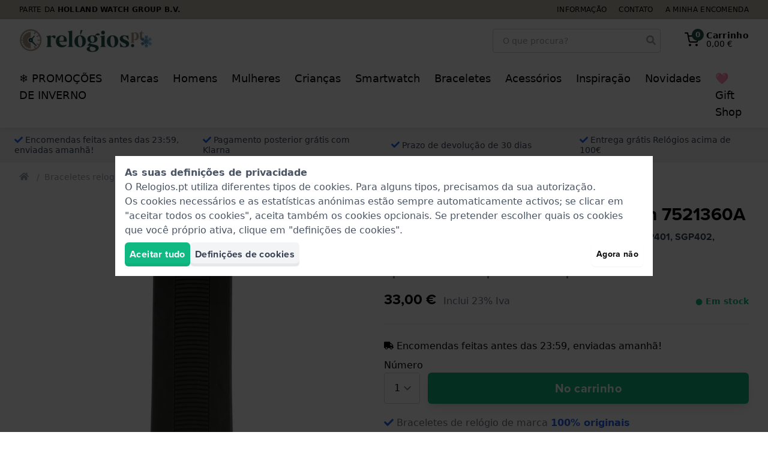

--- FILE ---
content_type: text/html; charset=utf-8
request_url: https://www.relogios.pt/cross-products/371338/OthersAlsoBought/
body_size: 4405
content:
<h4 class="text-xl font-bold mb-6 md:text-2xl" >Outros também compraram</h4>
<div>
    <div class="cross-products-slider">
        <div id="OthersAlsoBought-cross-products-slider-inner">
                            <div>
                    <a
    href="https://www.relogios.pt/seiko-seiko-5-pulseira-aco-inoxidavel-302w1jm.htm"
    class="block bg-white rounded border border-gray-200 lg:hover:border-gray-300 shadow-sm p-2 transition ring-gray-400 ring-opacity-20 lg:hover:ring-4 relative"
    onclick="dataLayer.push({&quot;event&quot;:&quot;productOthersBought&quot;,&quot;productName&quot;:&quot;302W1JM&quot;,&quot;item_list_name&quot;:&quot;OthersAlsoBought&quot;,&quot;ecommerce&quot;:{&quot;products&quot;:[{&quot;name&quot;:&quot;Seiko 5 Straps 302W1JM Strap&quot;,&quot;id&quot;:&quot;302W1JM&quot;,&quot;real_id&quot;:376720,&quot;brand&quot;:&quot;Seiko&quot;,&quot;category&quot;:&quot;Straps&quot;,&quot;variant&quot;:&quot;&quot;,&quot;price&quot;:&quot;45.00&quot;,&quot;quantity&quot;:1,&quot;item_brand&quot;:&quot;Seiko&quot;,&quot;item_category&quot;:&quot;Straps&quot;,&quot;item_variant&quot;:&quot;&quot;,&quot;item_id&quot;:&quot;302W1JM&quot;,&quot;item_name&quot;:&quot;Seiko 5 Straps 302W1JM Strap&quot;}]}}); dataLayer.push({&quot;event&quot;:&quot;productClick&quot;,&quot;ecommerce&quot;:{&quot;products&quot;:{&quot;name&quot;:&quot;Bracelet Seiko 5 Straps 302W1JM&quot;,&quot;id&quot;:&quot;302W1JM&quot;,&quot;price&quot;:&quot;\u20ac\u00a045,00&quot;,&quot;brand&quot;:&quot;Seiko&quot;,&quot;variant&quot;:&quot;&quot;,&quot;category&quot;:&quot;Bracelets&quot;,&quot;position&quot;:&quot;&quot;}},&quot;eventCallback&quot;:function() { if (! event.ctrlKey &amp;&amp; ! event.metaKey) { document.location = &#039;https://www.relogios.pt/seiko-seiko-5-pulseira-aco-inoxidavel-302w1jm.htm&#039;; event.preventDefault(); }; }});"
    aria-label="Bracelete Seiko 5 Straps 302W1JM"
    data-card-product-id="376720">
    <div class="mb-2 pb-[100%] relative">
        <div class="absolute inset-0 z-10">
            <picture >
                <img src="https://www.relogios.pt/pictures/seiko-seiko-5-302w1jm-11079375.jpg"  loading="lazy"   alt="Bracelete Seiko 5 Straps 302W1JM"   class="max-w-full max-h-full mx-auto"          height="225"   width="225"             
        >
    </picture>
        </div>

        
        <span style="display: none;" class="card-product-free-gift z-20 absolute bottom-0 right-0 flex h-10 w-10 rounded-full items-center justify-center bg-blue-500 text-white shadow shadow-blue-500">
            <span class="text-base"><svg class="icon" fill="currentColor" xmlns="http://www.w3.org/2000/svg" viewBox="0 0 512 512">
    <path
        d="M32 448c0 17.7 14.3 32 32 32h160V320H32v128zm256 32h160c17.7 0 32-14.3 32-32V320H288v160zm192-320h-42.1c6.2-12.1 10.1-25.5 10.1-40 0-48.5-39.5-88-88-88-41.6 0-68.5 21.3-103 68.3-34.5-47-61.4-68.3-103-68.3-48.5 0-88 39.5-88 88 0 14.5 3.8 27.9 10.1 40H32c-17.7 0-32 14.3-32 32v80c0 8.8 7.2 16 16 16h480c8.8 0 16-7.2 16-16v-80c0-17.7-14.3-32-32-32zm-326.1 0c-22.1 0-40-17.9-40-40s17.9-40 40-40c19.9 0 34.6 3.3 86.1 80h-86.1zm206.1 0h-86.1c51.4-76.5 65.7-80 86.1-80 22.1 0 40 17.9 40 40s-17.9 40-40 40z"/>
</svg>
</span>
        </span>
    </div>
    <div class="flex flex-col items-center justify-center font-heading text-sm leading-4 text-center space-y-1 lg:space-y-2">
        <strong class="block text-base">
            Seiko
        </strong>
        <span class="block text-gray-600">
            302W1JM
        </span>
        <div class="flex items-center">
            <p class="line-clamp-3 h-12">
                Seiko 5 22 mm Pulseira Aço Inoxidável
            </p>
        </div>
                    <div class="text-base flex items-baseline justify-center">
                                                        <span class="px-1 font-medium text-lg">
                        45,00 €                    </span>
                            </div>

            <div class="block leading-none text-gray-700 h-10">
                <div class="text-sm font-bold">
            <span
            class="text-green-500"
                    >
            ● Em stock

                    </span>
    </div>
            </div>

                            <span class="flex items-center cursor-pointer group text-sm"
    x-data="window.App.Compare.Checkbox(376720, 'https://www.relogios.pt/compare/', false)"
    x-on:click.prevent.stop="toggle($dispatch, 'Bracelete Seiko 5 Straps 302W1JM')"
    x-on:compare-refresh.window="checkBoxRefresh($event.detail, $refs)">

    <span x-show="! error">
        <span class="text-base" x-show="checked"><svg class="icon" fill="currentColor" xmlns="http://www.w3.org/2000/svg"
     viewBox="0 0 448 512">
    <path
        d="M400 480H48c-26.5 0-48-21.5-48-48V80c0-26.5 21.5-48 48-48h352c26.5 0 48 21.5 48 48v352c0 26.5-21.5 48-48 48zm-204.7-98.1l184-184c6.2-6.2 6.2-16.4 0-22.6l-22.6-22.6c-6.2-6.2-16.4-6.2-22.6 0L184 302.7l-70.1-70.1c-6.2-6.2-16.4-6.2-22.6 0l-22.6 22.6c-6.2 6.2-6.2 16.4 0 22.6l104 104c6.2 6.3 16.4 6.3 22.6 0z"/>
</svg>
</span>
        <span class="text-base text-gray-300 group-hover:text-gray-500 transition" x-show="! checked"><svg class="icon" fill="currentColor" xmlns="http://www.w3.org/2000/svg"
     viewBox="0 0 448 512">
    <path
        d="M400 32H48C21.5 32 0 53.5 0 80v352c0 26.5 21.5 48 48 48h352c26.5 0 48-21.5 48-48V80c0-26.5-21.5-48-48-48zm-6 400H54c-3.3 0-6-2.7-6-6V86c0-3.3 2.7-6 6-6h340c3.3 0 6 2.7 6 6v340c0 3.3-2.7 6-6 6z"/>
</svg>
</span>
        <span class="group-hover:underline ml-1">Comparar</span>
    </span>

    <span class="text-red-500" x-show="error" x-cloak>Error</span>
</span>
            
            <span class="btn btn--green btn--outlined w-full text-sm font-medium py-2">
                Ver produto
            </span>
            </div>

    <div class="card-product-ribbons"></div>
</a>
                </div>
                            <div>
                    <a
    href="https://www.relogios.pt/seiko-pulseira-aco-inoxidavel-30261am.htm"
    class="block bg-white rounded border border-gray-200 lg:hover:border-gray-300 shadow-sm p-2 transition ring-gray-400 ring-opacity-20 lg:hover:ring-4 relative"
    onclick="dataLayer.push({&quot;event&quot;:&quot;productOthersBought&quot;,&quot;productName&quot;:&quot;30261AM&quot;,&quot;item_list_name&quot;:&quot;OthersAlsoBought&quot;,&quot;ecommerce&quot;:{&quot;products&quot;:[{&quot;name&quot;:&quot;Seiko Straps Collection 30261AM Strap&quot;,&quot;id&quot;:&quot;30261AM&quot;,&quot;real_id&quot;:376709,&quot;brand&quot;:&quot;Seiko&quot;,&quot;category&quot;:&quot;Straps&quot;,&quot;variant&quot;:&quot;&quot;,&quot;price&quot;:&quot;46.00&quot;,&quot;quantity&quot;:1,&quot;item_brand&quot;:&quot;Seiko&quot;,&quot;item_category&quot;:&quot;Straps&quot;,&quot;item_variant&quot;:&quot;&quot;,&quot;item_id&quot;:&quot;30261AM&quot;,&quot;item_name&quot;:&quot;Seiko Straps Collection 30261AM Strap&quot;}]}}); dataLayer.push({&quot;event&quot;:&quot;productClick&quot;,&quot;ecommerce&quot;:{&quot;products&quot;:{&quot;name&quot;:&quot;Bracelete Seiko Straps Collection 30261AM&quot;,&quot;id&quot;:&quot;30261AM&quot;,&quot;price&quot;:&quot;\u20ac\u00a046,00&quot;,&quot;brand&quot;:&quot;Seiko&quot;,&quot;variant&quot;:&quot;&quot;,&quot;category&quot;:&quot;Braceletes&quot;,&quot;position&quot;:&quot;&quot;}},&quot;eventCallback&quot;:function() { if (! event.ctrlKey &amp;&amp; ! event.metaKey) { document.location = &#039;https://www.relogios.pt/seiko-pulseira-aco-inoxidavel-30261am.htm&#039;; event.preventDefault(); }; }});"
    aria-label="Bracelete Seiko Straps Collection 30261AM"
    data-card-product-id="376709">
    <div class="mb-2 pb-[100%] relative">
        <div class="absolute inset-0 z-10">
            <picture >
                <img src="https://www.relogios.pt/pictures/seiko-30261am-30261am-11235972.jpg"  loading="lazy"   alt="Bracelete Seiko Straps Collection 30261AM"   class="max-w-full max-h-full mx-auto"          height="225"   width="225"             
        >
    </picture>
        </div>

        
        <span style="display: none;" class="card-product-free-gift z-20 absolute bottom-0 right-0 flex h-10 w-10 rounded-full items-center justify-center bg-blue-500 text-white shadow shadow-blue-500">
            <span class="text-base"><svg class="icon" fill="currentColor" xmlns="http://www.w3.org/2000/svg" viewBox="0 0 512 512">
    <path
        d="M32 448c0 17.7 14.3 32 32 32h160V320H32v128zm256 32h160c17.7 0 32-14.3 32-32V320H288v160zm192-320h-42.1c6.2-12.1 10.1-25.5 10.1-40 0-48.5-39.5-88-88-88-41.6 0-68.5 21.3-103 68.3-34.5-47-61.4-68.3-103-68.3-48.5 0-88 39.5-88 88 0 14.5 3.8 27.9 10.1 40H32c-17.7 0-32 14.3-32 32v80c0 8.8 7.2 16 16 16h480c8.8 0 16-7.2 16-16v-80c0-17.7-14.3-32-32-32zm-326.1 0c-22.1 0-40-17.9-40-40s17.9-40 40-40c19.9 0 34.6 3.3 86.1 80h-86.1zm206.1 0h-86.1c51.4-76.5 65.7-80 86.1-80 22.1 0 40 17.9 40 40s-17.9 40-40 40z"/>
</svg>
</span>
        </span>
    </div>
    <div class="flex flex-col items-center justify-center font-heading text-sm leading-4 text-center space-y-1 lg:space-y-2">
        <strong class="block text-base">
            Seiko
        </strong>
        <span class="block text-gray-600">
            30261AM
        </span>
        <div class="flex items-center">
            <p class="line-clamp-3 h-12">
                30261AM 20 mm Pulseira Aço Inoxidável
            </p>
        </div>
                    <div class="text-base flex items-baseline justify-center">
                                                        <span class="px-1 font-medium text-lg">
                        46,00 €                    </span>
                            </div>

            <div class="block leading-none text-gray-700 h-10">
                <div class="text-sm font-bold">
            <span
            class="text-green-500"
                    >
            ● Em stock

                    </span>
    </div>
            </div>

                            <span class="flex items-center cursor-pointer group text-sm"
    x-data="window.App.Compare.Checkbox(376709, 'https://www.relogios.pt/compare/', false)"
    x-on:click.prevent.stop="toggle($dispatch, 'Bracelete Seiko Straps Collection 30261AM')"
    x-on:compare-refresh.window="checkBoxRefresh($event.detail, $refs)">

    <span x-show="! error">
        <span class="text-base" x-show="checked"><svg class="icon" fill="currentColor" xmlns="http://www.w3.org/2000/svg"
     viewBox="0 0 448 512">
    <path
        d="M400 480H48c-26.5 0-48-21.5-48-48V80c0-26.5 21.5-48 48-48h352c26.5 0 48 21.5 48 48v352c0 26.5-21.5 48-48 48zm-204.7-98.1l184-184c6.2-6.2 6.2-16.4 0-22.6l-22.6-22.6c-6.2-6.2-16.4-6.2-22.6 0L184 302.7l-70.1-70.1c-6.2-6.2-16.4-6.2-22.6 0l-22.6 22.6c-6.2 6.2-6.2 16.4 0 22.6l104 104c6.2 6.3 16.4 6.3 22.6 0z"/>
</svg>
</span>
        <span class="text-base text-gray-300 group-hover:text-gray-500 transition" x-show="! checked"><svg class="icon" fill="currentColor" xmlns="http://www.w3.org/2000/svg"
     viewBox="0 0 448 512">
    <path
        d="M400 32H48C21.5 32 0 53.5 0 80v352c0 26.5 21.5 48 48 48h352c26.5 0 48-21.5 48-48V80c0-26.5-21.5-48-48-48zm-6 400H54c-3.3 0-6-2.7-6-6V86c0-3.3 2.7-6 6-6h340c3.3 0 6 2.7 6 6v340c0 3.3-2.7 6-6 6z"/>
</svg>
</span>
        <span class="group-hover:underline ml-1">Comparar</span>
    </span>

    <span class="text-red-500" x-show="error" x-cloak>Error</span>
</span>
            
            <span class="btn btn--green btn--outlined w-full text-sm font-medium py-2">
                Ver produto
            </span>
            </div>

    <div class="card-product-ribbons"></div>
</a>
                </div>
                            <div>
                    <a
    href="https://www.relogios.pt/seiko-seiko-5-pulseira-aco-inoxidavel-302b1jm.htm"
    class="block bg-white rounded border border-gray-200 lg:hover:border-gray-300 shadow-sm p-2 transition ring-gray-400 ring-opacity-20 lg:hover:ring-4 relative"
    onclick="dataLayer.push({&quot;event&quot;:&quot;productOthersBought&quot;,&quot;productName&quot;:&quot;302B1JM&quot;,&quot;item_list_name&quot;:&quot;OthersAlsoBought&quot;,&quot;ecommerce&quot;:{&quot;products&quot;:[{&quot;name&quot;:&quot;Seiko 5 Straps 302B1JM Strap&quot;,&quot;id&quot;:&quot;302B1JM&quot;,&quot;real_id&quot;:376711,&quot;brand&quot;:&quot;Seiko&quot;,&quot;category&quot;:&quot;Straps&quot;,&quot;variant&quot;:&quot;&quot;,&quot;price&quot;:&quot;45.00&quot;,&quot;quantity&quot;:1,&quot;item_brand&quot;:&quot;Seiko&quot;,&quot;item_category&quot;:&quot;Straps&quot;,&quot;item_variant&quot;:&quot;&quot;,&quot;item_id&quot;:&quot;302B1JM&quot;,&quot;item_name&quot;:&quot;Seiko 5 Straps 302B1JM Strap&quot;}]}}); dataLayer.push({&quot;event&quot;:&quot;productClick&quot;,&quot;ecommerce&quot;:{&quot;products&quot;:{&quot;name&quot;:&quot;Seiko 5 Straps 302B1JM band&quot;,&quot;id&quot;:&quot;302B1JM&quot;,&quot;price&quot;:&quot;\u20ac\u00a045,00&quot;,&quot;brand&quot;:&quot;Seiko&quot;,&quot;variant&quot;:&quot;&quot;,&quot;category&quot;:&quot;bands&quot;,&quot;position&quot;:&quot;&quot;}},&quot;eventCallback&quot;:function() { if (! event.ctrlKey &amp;&amp; ! event.metaKey) { document.location = &#039;https://www.relogios.pt/seiko-seiko-5-pulseira-aco-inoxidavel-302b1jm.htm&#039;; event.preventDefault(); }; }});"
    aria-label="Bracelete Seiko 5 Straps 302B1JM"
    data-card-product-id="376711">
    <div class="mb-2 pb-[100%] relative">
        <div class="absolute inset-0 z-10">
            <picture >
            <source srcset="https://www.relogios.pt/pictures/seiko-302b1jm-seiko-5-17656580.webp" type="image/webp">
                <img src="https://www.relogios.pt/pictures/seiko-302b1jm-seiko-5-17656574.jpg"  loading="lazy"   alt="Bracelete Seiko 5 Straps 302B1JM"   class="max-w-full max-h-full mx-auto"          height="225"   width="225"             
        >
    </picture>
        </div>

        
        <span style="display: none;" class="card-product-free-gift z-20 absolute bottom-0 right-0 flex h-10 w-10 rounded-full items-center justify-center bg-blue-500 text-white shadow shadow-blue-500">
            <span class="text-base"><svg class="icon" fill="currentColor" xmlns="http://www.w3.org/2000/svg" viewBox="0 0 512 512">
    <path
        d="M32 448c0 17.7 14.3 32 32 32h160V320H32v128zm256 32h160c17.7 0 32-14.3 32-32V320H288v160zm192-320h-42.1c6.2-12.1 10.1-25.5 10.1-40 0-48.5-39.5-88-88-88-41.6 0-68.5 21.3-103 68.3-34.5-47-61.4-68.3-103-68.3-48.5 0-88 39.5-88 88 0 14.5 3.8 27.9 10.1 40H32c-17.7 0-32 14.3-32 32v80c0 8.8 7.2 16 16 16h480c8.8 0 16-7.2 16-16v-80c0-17.7-14.3-32-32-32zm-326.1 0c-22.1 0-40-17.9-40-40s17.9-40 40-40c19.9 0 34.6 3.3 86.1 80h-86.1zm206.1 0h-86.1c51.4-76.5 65.7-80 86.1-80 22.1 0 40 17.9 40 40s-17.9 40-40 40z"/>
</svg>
</span>
        </span>
    </div>
    <div class="flex flex-col items-center justify-center font-heading text-sm leading-4 text-center space-y-1 lg:space-y-2">
        <strong class="block text-base">
            Seiko
        </strong>
        <span class="block text-gray-600">
            302B1JM
        </span>
        <div class="flex items-center">
            <p class="line-clamp-3 h-12">
                Seiko 5 20 mm Pulseira Aço Inoxidável
            </p>
        </div>
                    <div class="text-base flex items-baseline justify-center">
                                                        <span class="px-1 font-medium text-lg">
                        45,00 €                    </span>
                            </div>

            <div class="block leading-none text-gray-700 h-10">
                <div class="text-sm font-bold">
            <span
            class="text-green-500"
                    >
            ● Em stock

                    </span>
    </div>
            </div>

                            <span class="flex items-center cursor-pointer group text-sm"
    x-data="window.App.Compare.Checkbox(376711, 'https://www.relogios.pt/compare/', false)"
    x-on:click.prevent.stop="toggle($dispatch, 'Bracelete Seiko 5 Straps 302B1JM')"
    x-on:compare-refresh.window="checkBoxRefresh($event.detail, $refs)">

    <span x-show="! error">
        <span class="text-base" x-show="checked"><svg class="icon" fill="currentColor" xmlns="http://www.w3.org/2000/svg"
     viewBox="0 0 448 512">
    <path
        d="M400 480H48c-26.5 0-48-21.5-48-48V80c0-26.5 21.5-48 48-48h352c26.5 0 48 21.5 48 48v352c0 26.5-21.5 48-48 48zm-204.7-98.1l184-184c6.2-6.2 6.2-16.4 0-22.6l-22.6-22.6c-6.2-6.2-16.4-6.2-22.6 0L184 302.7l-70.1-70.1c-6.2-6.2-16.4-6.2-22.6 0l-22.6 22.6c-6.2 6.2-6.2 16.4 0 22.6l104 104c6.2 6.3 16.4 6.3 22.6 0z"/>
</svg>
</span>
        <span class="text-base text-gray-300 group-hover:text-gray-500 transition" x-show="! checked"><svg class="icon" fill="currentColor" xmlns="http://www.w3.org/2000/svg"
     viewBox="0 0 448 512">
    <path
        d="M400 32H48C21.5 32 0 53.5 0 80v352c0 26.5 21.5 48 48 48h352c26.5 0 48-21.5 48-48V80c0-26.5-21.5-48-48-48zm-6 400H54c-3.3 0-6-2.7-6-6V86c0-3.3 2.7-6 6-6h340c3.3 0 6 2.7 6 6v340c0 3.3-2.7 6-6 6z"/>
</svg>
</span>
        <span class="group-hover:underline ml-1">Comparar</span>
    </span>

    <span class="text-red-500" x-show="error" x-cloak>Error</span>
</span>
            
            <span class="btn btn--green btn--outlined w-full text-sm font-medium py-2">
                Ver produto
            </span>
            </div>

    <div class="card-product-ribbons"></div>
</a>
                </div>
                            <div>
                    <a
    href="https://www.relogios.pt/seiko-pulseira-aco-inoxidavel-302l1am.htm"
    class="block bg-white rounded border border-gray-200 lg:hover:border-gray-300 shadow-sm p-2 transition ring-gray-400 ring-opacity-20 lg:hover:ring-4 relative"
    onclick="dataLayer.push({&quot;event&quot;:&quot;productOthersBought&quot;,&quot;productName&quot;:&quot;302L1AM&quot;,&quot;item_list_name&quot;:&quot;OthersAlsoBought&quot;,&quot;ecommerce&quot;:{&quot;products&quot;:[{&quot;name&quot;:&quot;Seiko Straps Collection 302L1AM Strap&quot;,&quot;id&quot;:&quot;302L1AM&quot;,&quot;real_id&quot;:376715,&quot;brand&quot;:&quot;Seiko&quot;,&quot;category&quot;:&quot;Straps&quot;,&quot;variant&quot;:&quot;&quot;,&quot;price&quot;:&quot;45.00&quot;,&quot;quantity&quot;:1,&quot;item_brand&quot;:&quot;Seiko&quot;,&quot;item_category&quot;:&quot;Straps&quot;,&quot;item_variant&quot;:&quot;&quot;,&quot;item_id&quot;:&quot;302L1AM&quot;,&quot;item_name&quot;:&quot;Seiko Straps Collection 302L1AM Strap&quot;}]}}); dataLayer.push({&quot;event&quot;:&quot;productClick&quot;,&quot;ecommerce&quot;:{&quot;products&quot;:{&quot;name&quot;:&quot;Seiko Straps Collection 302L1AM Band&quot;,&quot;id&quot;:&quot;302L1AM&quot;,&quot;price&quot;:&quot;\u20ac\u00a045,00&quot;,&quot;brand&quot;:&quot;Seiko&quot;,&quot;variant&quot;:&quot;&quot;,&quot;category&quot;:&quot;Bands&quot;,&quot;position&quot;:&quot;&quot;}},&quot;eventCallback&quot;:function() { if (! event.ctrlKey &amp;&amp; ! event.metaKey) { document.location = &#039;https://www.relogios.pt/seiko-pulseira-aco-inoxidavel-302l1am.htm&#039;; event.preventDefault(); }; }});"
    aria-label="Bracelete Seiko Straps Collection 302L1AM"
    data-card-product-id="376715">
    <div class="mb-2 pb-[100%] relative">
        <div class="absolute inset-0 z-10">
            <picture >
            <source srcset="https://www.relogios.pt/pictures/seiko-302l1am-17333654.webp" type="image/webp">
                <img src="https://www.relogios.pt/pictures/seiko-302l1am-17333648.jpg"  loading="lazy"   alt="Bracelete Seiko Straps Collection 302L1AM"   class="max-w-full max-h-full mx-auto"          height="225"   width="225"             
        >
    </picture>
        </div>

        
        <span style="display: none;" class="card-product-free-gift z-20 absolute bottom-0 right-0 flex h-10 w-10 rounded-full items-center justify-center bg-blue-500 text-white shadow shadow-blue-500">
            <span class="text-base"><svg class="icon" fill="currentColor" xmlns="http://www.w3.org/2000/svg" viewBox="0 0 512 512">
    <path
        d="M32 448c0 17.7 14.3 32 32 32h160V320H32v128zm256 32h160c17.7 0 32-14.3 32-32V320H288v160zm192-320h-42.1c6.2-12.1 10.1-25.5 10.1-40 0-48.5-39.5-88-88-88-41.6 0-68.5 21.3-103 68.3-34.5-47-61.4-68.3-103-68.3-48.5 0-88 39.5-88 88 0 14.5 3.8 27.9 10.1 40H32c-17.7 0-32 14.3-32 32v80c0 8.8 7.2 16 16 16h480c8.8 0 16-7.2 16-16v-80c0-17.7-14.3-32-32-32zm-326.1 0c-22.1 0-40-17.9-40-40s17.9-40 40-40c19.9 0 34.6 3.3 86.1 80h-86.1zm206.1 0h-86.1c51.4-76.5 65.7-80 86.1-80 22.1 0 40 17.9 40 40s-17.9 40-40 40z"/>
</svg>
</span>
        </span>
    </div>
    <div class="flex flex-col items-center justify-center font-heading text-sm leading-4 text-center space-y-1 lg:space-y-2">
        <strong class="block text-base">
            Seiko
        </strong>
        <span class="block text-gray-600">
            302L1AM
        </span>
        <div class="flex items-center">
            <p class="line-clamp-3 h-12">
                302L1AM 20 mm Pulseira Aço Inoxidável
            </p>
        </div>
                    <div class="text-base flex items-baseline justify-center">
                                                        <span class="px-1 font-medium text-lg">
                        45,00 €                    </span>
                            </div>

            <div class="block leading-none text-gray-700 h-10">
                <div class="text-sm font-bold">
            <span
            class="text-green-500"
                    >
            ● Em stock

                    </span>
    </div>
            </div>

                            <span class="flex items-center cursor-pointer group text-sm"
    x-data="window.App.Compare.Checkbox(376715, 'https://www.relogios.pt/compare/', false)"
    x-on:click.prevent.stop="toggle($dispatch, 'Bracelete Seiko Straps Collection 302L1AM')"
    x-on:compare-refresh.window="checkBoxRefresh($event.detail, $refs)">

    <span x-show="! error">
        <span class="text-base" x-show="checked"><svg class="icon" fill="currentColor" xmlns="http://www.w3.org/2000/svg"
     viewBox="0 0 448 512">
    <path
        d="M400 480H48c-26.5 0-48-21.5-48-48V80c0-26.5 21.5-48 48-48h352c26.5 0 48 21.5 48 48v352c0 26.5-21.5 48-48 48zm-204.7-98.1l184-184c6.2-6.2 6.2-16.4 0-22.6l-22.6-22.6c-6.2-6.2-16.4-6.2-22.6 0L184 302.7l-70.1-70.1c-6.2-6.2-16.4-6.2-22.6 0l-22.6 22.6c-6.2 6.2-6.2 16.4 0 22.6l104 104c6.2 6.3 16.4 6.3 22.6 0z"/>
</svg>
</span>
        <span class="text-base text-gray-300 group-hover:text-gray-500 transition" x-show="! checked"><svg class="icon" fill="currentColor" xmlns="http://www.w3.org/2000/svg"
     viewBox="0 0 448 512">
    <path
        d="M400 32H48C21.5 32 0 53.5 0 80v352c0 26.5 21.5 48 48 48h352c26.5 0 48-21.5 48-48V80c0-26.5-21.5-48-48-48zm-6 400H54c-3.3 0-6-2.7-6-6V86c0-3.3 2.7-6 6-6h340c3.3 0 6 2.7 6 6v340c0 3.3-2.7 6-6 6z"/>
</svg>
</span>
        <span class="group-hover:underline ml-1">Comparar</span>
    </span>

    <span class="text-red-500" x-show="error" x-cloak>Error</span>
</span>
            
            <span class="btn btn--green btn--outlined w-full text-sm font-medium py-2">
                Ver produto
            </span>
            </div>

    <div class="card-product-ribbons"></div>
</a>
                </div>
                            <div>
                    <a
    href="https://www.relogios.pt/seiko-seiko-5-pulseira-aco-inoxidavel-3246jz.htm"
    class="block bg-white rounded border border-gray-200 lg:hover:border-gray-300 shadow-sm p-2 transition ring-gray-400 ring-opacity-20 lg:hover:ring-4 relative"
    onclick="dataLayer.push({&quot;event&quot;:&quot;productOthersBought&quot;,&quot;productName&quot;:&quot;3246JZ&quot;,&quot;item_list_name&quot;:&quot;OthersAlsoBought&quot;,&quot;ecommerce&quot;:{&quot;products&quot;:[{&quot;name&quot;:&quot;Seiko 5 Straps 3246JZ Strap&quot;,&quot;id&quot;:&quot;3246JZ&quot;,&quot;real_id&quot;:371876,&quot;brand&quot;:&quot;Seiko&quot;,&quot;category&quot;:&quot;Straps&quot;,&quot;variant&quot;:&quot;&quot;,&quot;price&quot;:&quot;32.00&quot;,&quot;quantity&quot;:1,&quot;item_brand&quot;:&quot;Seiko&quot;,&quot;item_category&quot;:&quot;Straps&quot;,&quot;item_variant&quot;:&quot;&quot;,&quot;item_id&quot;:&quot;3246JZ&quot;,&quot;item_name&quot;:&quot;Seiko 5 Straps 3246JZ Strap&quot;}]}}); dataLayer.push({&quot;event&quot;:&quot;productClick&quot;,&quot;ecommerce&quot;:{&quot;products&quot;:{&quot;name&quot;:&quot;Seiko 5 Straps 3246JZ Band&quot;,&quot;id&quot;:&quot;3246JZ&quot;,&quot;price&quot;:&quot;\u20ac\u00a032,00&quot;,&quot;brand&quot;:&quot;Seiko&quot;,&quot;variant&quot;:&quot;&quot;,&quot;category&quot;:&quot;Bands&quot;,&quot;position&quot;:&quot;&quot;}},&quot;eventCallback&quot;:function() { if (! event.ctrlKey &amp;&amp; ! event.metaKey) { document.location = &#039;https://www.relogios.pt/seiko-seiko-5-pulseira-aco-inoxidavel-3246jz.htm&#039;; event.preventDefault(); }; }});"
    aria-label="Bracelete Seiko 5 Straps 3246JZ"
    data-card-product-id="371876">
    <div class="mb-2 pb-[100%] relative">
        <div class="absolute inset-0 z-10">
            <picture >
                <img src="https://www.relogios.pt/pictures/seiko-3246jz-3246jz-9825369.jpg"  loading="lazy"   alt="Bracelete Seiko 5 Straps 3246JZ"   class="max-w-full max-h-full mx-auto"          height="225"   width="225"             
        >
    </picture>
        </div>

        
        <span style="display: none;" class="card-product-free-gift z-20 absolute bottom-0 right-0 flex h-10 w-10 rounded-full items-center justify-center bg-blue-500 text-white shadow shadow-blue-500">
            <span class="text-base"><svg class="icon" fill="currentColor" xmlns="http://www.w3.org/2000/svg" viewBox="0 0 512 512">
    <path
        d="M32 448c0 17.7 14.3 32 32 32h160V320H32v128zm256 32h160c17.7 0 32-14.3 32-32V320H288v160zm192-320h-42.1c6.2-12.1 10.1-25.5 10.1-40 0-48.5-39.5-88-88-88-41.6 0-68.5 21.3-103 68.3-34.5-47-61.4-68.3-103-68.3-48.5 0-88 39.5-88 88 0 14.5 3.8 27.9 10.1 40H32c-17.7 0-32 14.3-32 32v80c0 8.8 7.2 16 16 16h480c8.8 0 16-7.2 16-16v-80c0-17.7-14.3-32-32-32zm-326.1 0c-22.1 0-40-17.9-40-40s17.9-40 40-40c19.9 0 34.6 3.3 86.1 80h-86.1zm206.1 0h-86.1c51.4-76.5 65.7-80 86.1-80 22.1 0 40 17.9 40 40s-17.9 40-40 40z"/>
</svg>
</span>
        </span>
    </div>
    <div class="flex flex-col items-center justify-center font-heading text-sm leading-4 text-center space-y-1 lg:space-y-2">
        <strong class="block text-base">
            Seiko
        </strong>
        <span class="block text-gray-600">
            3246JZ
        </span>
        <div class="flex items-center">
            <p class="line-clamp-3 h-12">
                Seiko 5 18 mm Pulseira Aço Inoxidável
            </p>
        </div>
                    <div class="text-base flex items-baseline justify-center">
                                                        <span class="px-1 font-medium text-lg">
                        32,00 €                    </span>
                            </div>

            <div class="block leading-none text-gray-700 h-10">
                <div class="text-sm font-bold">
            <span
            class="text-green-500"
                    >
            ● Em stock

                    </span>
    </div>
            </div>

                            <span class="flex items-center cursor-pointer group text-sm"
    x-data="window.App.Compare.Checkbox(371876, 'https://www.relogios.pt/compare/', false)"
    x-on:click.prevent.stop="toggle($dispatch, 'Bracelete Seiko 5 Straps 3246JZ')"
    x-on:compare-refresh.window="checkBoxRefresh($event.detail, $refs)">

    <span x-show="! error">
        <span class="text-base" x-show="checked"><svg class="icon" fill="currentColor" xmlns="http://www.w3.org/2000/svg"
     viewBox="0 0 448 512">
    <path
        d="M400 480H48c-26.5 0-48-21.5-48-48V80c0-26.5 21.5-48 48-48h352c26.5 0 48 21.5 48 48v352c0 26.5-21.5 48-48 48zm-204.7-98.1l184-184c6.2-6.2 6.2-16.4 0-22.6l-22.6-22.6c-6.2-6.2-16.4-6.2-22.6 0L184 302.7l-70.1-70.1c-6.2-6.2-16.4-6.2-22.6 0l-22.6 22.6c-6.2 6.2-6.2 16.4 0 22.6l104 104c6.2 6.3 16.4 6.3 22.6 0z"/>
</svg>
</span>
        <span class="text-base text-gray-300 group-hover:text-gray-500 transition" x-show="! checked"><svg class="icon" fill="currentColor" xmlns="http://www.w3.org/2000/svg"
     viewBox="0 0 448 512">
    <path
        d="M400 32H48C21.5 32 0 53.5 0 80v352c0 26.5 21.5 48 48 48h352c26.5 0 48-21.5 48-48V80c0-26.5-21.5-48-48-48zm-6 400H54c-3.3 0-6-2.7-6-6V86c0-3.3 2.7-6 6-6h340c3.3 0 6 2.7 6 6v340c0 3.3-2.7 6-6 6z"/>
</svg>
</span>
        <span class="group-hover:underline ml-1">Comparar</span>
    </span>

    <span class="text-red-500" x-show="error" x-cloak>Error</span>
</span>
            
            <span class="btn btn--green btn--outlined w-full text-sm font-medium py-2">
                Ver produto
            </span>
            </div>

    <div class="card-product-ribbons"></div>
</a>
                </div>
                            <div>
                    <a
    href="https://www.relogios.pt/seiko-seiko-5-bracelete-aco-revestido-dois-tons-3247lz.htm"
    class="block bg-white rounded border border-gray-200 lg:hover:border-gray-300 shadow-sm p-2 transition ring-gray-400 ring-opacity-20 lg:hover:ring-4 relative"
    onclick="dataLayer.push({&quot;event&quot;:&quot;productOthersBought&quot;,&quot;productName&quot;:&quot;3247LZ&quot;,&quot;item_list_name&quot;:&quot;OthersAlsoBought&quot;,&quot;ecommerce&quot;:{&quot;products&quot;:[{&quot;name&quot;:&quot;Seiko 5 Straps 3247LZ Strap&quot;,&quot;id&quot;:&quot;3247LZ&quot;,&quot;real_id&quot;:372268,&quot;brand&quot;:&quot;Seiko&quot;,&quot;category&quot;:&quot;Straps&quot;,&quot;variant&quot;:&quot;&quot;,&quot;price&quot;:&quot;45.00&quot;,&quot;quantity&quot;:1,&quot;item_brand&quot;:&quot;Seiko&quot;,&quot;item_category&quot;:&quot;Straps&quot;,&quot;item_variant&quot;:&quot;&quot;,&quot;item_id&quot;:&quot;3247LZ&quot;,&quot;item_name&quot;:&quot;Seiko 5 Straps 3247LZ Strap&quot;}]}}); dataLayer.push({&quot;event&quot;:&quot;productClick&quot;,&quot;ecommerce&quot;:{&quot;products&quot;:{&quot;name&quot;:&quot;Seiko 5 Straps 3247LZ Strap&quot;,&quot;id&quot;:&quot;3247LZ&quot;,&quot;price&quot;:&quot;\u20ac\u00a045,00&quot;,&quot;brand&quot;:&quot;Seiko&quot;,&quot;variant&quot;:&quot;&quot;,&quot;category&quot;:&quot;Straps&quot;,&quot;position&quot;:&quot;&quot;}},&quot;eventCallback&quot;:function() { if (! event.ctrlKey &amp;&amp; ! event.metaKey) { document.location = &#039;https://www.relogios.pt/seiko-seiko-5-bracelete-aco-revestido-dois-tons-3247lz.htm&#039;; event.preventDefault(); }; }});"
    aria-label="Bracelete Seiko 5 Straps 3247LZ"
    data-card-product-id="372268">
    <div class="mb-2 pb-[100%] relative">
        <div class="absolute inset-0 z-10">
            <picture >
                <img src="https://www.relogios.pt/pictures/seiko-3247lz-3247lz-10403537.jpg"  loading="lazy"   alt="Bracelete Seiko 5 Straps 3247LZ"   class="max-w-full max-h-full mx-auto"          height="225"   width="225"             
        >
    </picture>
        </div>

        
        <span style="display: none;" class="card-product-free-gift z-20 absolute bottom-0 right-0 flex h-10 w-10 rounded-full items-center justify-center bg-blue-500 text-white shadow shadow-blue-500">
            <span class="text-base"><svg class="icon" fill="currentColor" xmlns="http://www.w3.org/2000/svg" viewBox="0 0 512 512">
    <path
        d="M32 448c0 17.7 14.3 32 32 32h160V320H32v128zm256 32h160c17.7 0 32-14.3 32-32V320H288v160zm192-320h-42.1c6.2-12.1 10.1-25.5 10.1-40 0-48.5-39.5-88-88-88-41.6 0-68.5 21.3-103 68.3-34.5-47-61.4-68.3-103-68.3-48.5 0-88 39.5-88 88 0 14.5 3.8 27.9 10.1 40H32c-17.7 0-32 14.3-32 32v80c0 8.8 7.2 16 16 16h480c8.8 0 16-7.2 16-16v-80c0-17.7-14.3-32-32-32zm-326.1 0c-22.1 0-40-17.9-40-40s17.9-40 40-40c19.9 0 34.6 3.3 86.1 80h-86.1zm206.1 0h-86.1c51.4-76.5 65.7-80 86.1-80 22.1 0 40 17.9 40 40s-17.9 40-40 40z"/>
</svg>
</span>
        </span>
    </div>
    <div class="flex flex-col items-center justify-center font-heading text-sm leading-4 text-center space-y-1 lg:space-y-2">
        <strong class="block text-base">
            Seiko
        </strong>
        <span class="block text-gray-600">
            3247LZ
        </span>
        <div class="flex items-center">
            <p class="line-clamp-3 h-12">
                Seiko 5 12 mm Bracelete aço revestido dois tons
            </p>
        </div>
                    <div class="text-base flex items-baseline justify-center">
                                                        <span class="px-1 font-medium text-lg">
                        45,00 €                    </span>
                            </div>

            <div class="block leading-none text-gray-700 h-10">
                <div class="text-sm font-bold">
            <span
            class="text-green-500"
                    >
            ● Em stock

                    </span>
    </div>
            </div>

                            <span class="flex items-center cursor-pointer group text-sm"
    x-data="window.App.Compare.Checkbox(372268, 'https://www.relogios.pt/compare/', false)"
    x-on:click.prevent.stop="toggle($dispatch, 'Bracelete Seiko 5 Straps 3247LZ')"
    x-on:compare-refresh.window="checkBoxRefresh($event.detail, $refs)">

    <span x-show="! error">
        <span class="text-base" x-show="checked"><svg class="icon" fill="currentColor" xmlns="http://www.w3.org/2000/svg"
     viewBox="0 0 448 512">
    <path
        d="M400 480H48c-26.5 0-48-21.5-48-48V80c0-26.5 21.5-48 48-48h352c26.5 0 48 21.5 48 48v352c0 26.5-21.5 48-48 48zm-204.7-98.1l184-184c6.2-6.2 6.2-16.4 0-22.6l-22.6-22.6c-6.2-6.2-16.4-6.2-22.6 0L184 302.7l-70.1-70.1c-6.2-6.2-16.4-6.2-22.6 0l-22.6 22.6c-6.2 6.2-6.2 16.4 0 22.6l104 104c6.2 6.3 16.4 6.3 22.6 0z"/>
</svg>
</span>
        <span class="text-base text-gray-300 group-hover:text-gray-500 transition" x-show="! checked"><svg class="icon" fill="currentColor" xmlns="http://www.w3.org/2000/svg"
     viewBox="0 0 448 512">
    <path
        d="M400 32H48C21.5 32 0 53.5 0 80v352c0 26.5 21.5 48 48 48h352c26.5 0 48-21.5 48-48V80c0-26.5-21.5-48-48-48zm-6 400H54c-3.3 0-6-2.7-6-6V86c0-3.3 2.7-6 6-6h340c3.3 0 6 2.7 6 6v340c0 3.3-2.7 6-6 6z"/>
</svg>
</span>
        <span class="group-hover:underline ml-1">Comparar</span>
    </span>

    <span class="text-red-500" x-show="error" x-cloak>Error</span>
</span>
            
            <span class="btn btn--green btn--outlined w-full text-sm font-medium py-2">
                Ver produto
            </span>
            </div>

    <div class="card-product-ribbons"></div>
</a>
                </div>
                            <div>
                    <a
    href="https://www.relogios.pt/seiko-seiko-5-bracelete-de-aco-dourado-revestido-3247kz.htm"
    class="block bg-white rounded border border-gray-200 lg:hover:border-gray-300 shadow-sm p-2 transition ring-gray-400 ring-opacity-20 lg:hover:ring-4 relative"
    onclick="dataLayer.push({&quot;event&quot;:&quot;productOthersBought&quot;,&quot;productName&quot;:&quot;3247KZ&quot;,&quot;item_list_name&quot;:&quot;OthersAlsoBought&quot;,&quot;ecommerce&quot;:{&quot;products&quot;:[{&quot;name&quot;:&quot;Seiko 5 Straps 3247KZ Strap&quot;,&quot;id&quot;:&quot;3247KZ&quot;,&quot;real_id&quot;:372279,&quot;brand&quot;:&quot;Seiko&quot;,&quot;category&quot;:&quot;Straps&quot;,&quot;variant&quot;:&quot;&quot;,&quot;price&quot;:&quot;45.00&quot;,&quot;quantity&quot;:1,&quot;item_brand&quot;:&quot;Seiko&quot;,&quot;item_category&quot;:&quot;Straps&quot;,&quot;item_variant&quot;:&quot;&quot;,&quot;item_id&quot;:&quot;3247KZ&quot;,&quot;item_name&quot;:&quot;Seiko 5 Straps 3247KZ Strap&quot;}]}}); dataLayer.push({&quot;event&quot;:&quot;productClick&quot;,&quot;ecommerce&quot;:{&quot;products&quot;:{&quot;name&quot;:&quot;Seiko 5 Straps 3247KZ Pasek&quot;,&quot;id&quot;:&quot;3247KZ&quot;,&quot;price&quot;:&quot;\u20ac\u00a045,00&quot;,&quot;brand&quot;:&quot;Seiko&quot;,&quot;variant&quot;:&quot;&quot;,&quot;category&quot;:&quot;Paseks&quot;,&quot;position&quot;:&quot;&quot;}},&quot;eventCallback&quot;:function() { if (! event.ctrlKey &amp;&amp; ! event.metaKey) { document.location = &#039;https://www.relogios.pt/seiko-seiko-5-bracelete-de-aco-dourado-revestido-3247kz.htm&#039;; event.preventDefault(); }; }});"
    aria-label="Bracelete Seiko 5 Straps 3247KZ"
    data-card-product-id="372279">
    <div class="mb-2 pb-[100%] relative">
        <div class="absolute inset-0 z-10">
            <picture >
                <img src="https://www.relogios.pt/pictures/seiko-seiko-5-3247kz-11358438.jpg"  loading="lazy"   alt="Bracelete Seiko 5 Straps 3247KZ"   class="max-w-full max-h-full mx-auto"          height="225"   width="225"             
        >
    </picture>
        </div>

        
        <span style="display: none;" class="card-product-free-gift z-20 absolute bottom-0 right-0 flex h-10 w-10 rounded-full items-center justify-center bg-blue-500 text-white shadow shadow-blue-500">
            <span class="text-base"><svg class="icon" fill="currentColor" xmlns="http://www.w3.org/2000/svg" viewBox="0 0 512 512">
    <path
        d="M32 448c0 17.7 14.3 32 32 32h160V320H32v128zm256 32h160c17.7 0 32-14.3 32-32V320H288v160zm192-320h-42.1c6.2-12.1 10.1-25.5 10.1-40 0-48.5-39.5-88-88-88-41.6 0-68.5 21.3-103 68.3-34.5-47-61.4-68.3-103-68.3-48.5 0-88 39.5-88 88 0 14.5 3.8 27.9 10.1 40H32c-17.7 0-32 14.3-32 32v80c0 8.8 7.2 16 16 16h480c8.8 0 16-7.2 16-16v-80c0-17.7-14.3-32-32-32zm-326.1 0c-22.1 0-40-17.9-40-40s17.9-40 40-40c19.9 0 34.6 3.3 86.1 80h-86.1zm206.1 0h-86.1c51.4-76.5 65.7-80 86.1-80 22.1 0 40 17.9 40 40s-17.9 40-40 40z"/>
</svg>
</span>
        </span>
    </div>
    <div class="flex flex-col items-center justify-center font-heading text-sm leading-4 text-center space-y-1 lg:space-y-2">
        <strong class="block text-base">
            Seiko
        </strong>
        <span class="block text-gray-600">
            3247KZ
        </span>
        <div class="flex items-center">
            <p class="line-clamp-3 h-12">
                Seiko 5 12 mm Bracelete de Aço dourado revestido
            </p>
        </div>
                    <div class="text-base flex items-baseline justify-center">
                                                        <span class="px-1 font-medium text-lg">
                        45,00 €                    </span>
                            </div>

            <div class="block leading-none text-gray-700 h-10">
                <div class="text-sm font-bold">
            <span
            class="text-green-500"
                    >
            ● Em stock

                    </span>
    </div>
            </div>

                            <span class="flex items-center cursor-pointer group text-sm"
    x-data="window.App.Compare.Checkbox(372279, 'https://www.relogios.pt/compare/', false)"
    x-on:click.prevent.stop="toggle($dispatch, 'Bracelete Seiko 5 Straps 3247KZ')"
    x-on:compare-refresh.window="checkBoxRefresh($event.detail, $refs)">

    <span x-show="! error">
        <span class="text-base" x-show="checked"><svg class="icon" fill="currentColor" xmlns="http://www.w3.org/2000/svg"
     viewBox="0 0 448 512">
    <path
        d="M400 480H48c-26.5 0-48-21.5-48-48V80c0-26.5 21.5-48 48-48h352c26.5 0 48 21.5 48 48v352c0 26.5-21.5 48-48 48zm-204.7-98.1l184-184c6.2-6.2 6.2-16.4 0-22.6l-22.6-22.6c-6.2-6.2-16.4-6.2-22.6 0L184 302.7l-70.1-70.1c-6.2-6.2-16.4-6.2-22.6 0l-22.6 22.6c-6.2 6.2-6.2 16.4 0 22.6l104 104c6.2 6.3 16.4 6.3 22.6 0z"/>
</svg>
</span>
        <span class="text-base text-gray-300 group-hover:text-gray-500 transition" x-show="! checked"><svg class="icon" fill="currentColor" xmlns="http://www.w3.org/2000/svg"
     viewBox="0 0 448 512">
    <path
        d="M400 32H48C21.5 32 0 53.5 0 80v352c0 26.5 21.5 48 48 48h352c26.5 0 48-21.5 48-48V80c0-26.5-21.5-48-48-48zm-6 400H54c-3.3 0-6-2.7-6-6V86c0-3.3 2.7-6 6-6h340c3.3 0 6 2.7 6 6v340c0 3.3-2.7 6-6 6z"/>
</svg>
</span>
        <span class="group-hover:underline ml-1">Comparar</span>
    </span>

    <span class="text-red-500" x-show="error" x-cloak>Error</span>
</span>
            
            <span class="btn btn--green btn--outlined w-full text-sm font-medium py-2">
                Ver produto
            </span>
            </div>

    <div class="card-product-ribbons"></div>
</a>
                </div>
                            <div>
                    <a
    href="https://www.relogios.pt/seiko-seiko-5-pulseira-aco-inoxidavel-3213jb.htm"
    class="block bg-white rounded border border-gray-200 lg:hover:border-gray-300 shadow-sm p-2 transition ring-gray-400 ring-opacity-20 lg:hover:ring-4 relative"
    onclick="dataLayer.push({&quot;event&quot;:&quot;productOthersBought&quot;,&quot;productName&quot;:&quot;3213JB&quot;,&quot;item_list_name&quot;:&quot;OthersAlsoBought&quot;,&quot;ecommerce&quot;:{&quot;products&quot;:[{&quot;name&quot;:&quot;Seiko 5 Straps 3213JB Strap&quot;,&quot;id&quot;:&quot;3213JB&quot;,&quot;real_id&quot;:376835,&quot;brand&quot;:&quot;Seiko&quot;,&quot;category&quot;:&quot;Straps&quot;,&quot;variant&quot;:&quot;&quot;,&quot;price&quot;:&quot;19.00&quot;,&quot;quantity&quot;:1,&quot;item_brand&quot;:&quot;Seiko&quot;,&quot;item_category&quot;:&quot;Straps&quot;,&quot;item_variant&quot;:&quot;&quot;,&quot;item_id&quot;:&quot;3213JB&quot;,&quot;item_name&quot;:&quot;Seiko 5 Straps 3213JB Strap&quot;}]}}); dataLayer.push({&quot;event&quot;:&quot;productClick&quot;,&quot;ecommerce&quot;:{&quot;products&quot;:{&quot;name&quot;:&quot;Seiko 5 Straps 3213JB Band&quot;,&quot;id&quot;:&quot;3213JB&quot;,&quot;price&quot;:&quot;\u20ac\u00a019,00&quot;,&quot;brand&quot;:&quot;Seiko&quot;,&quot;variant&quot;:&quot;&quot;,&quot;category&quot;:&quot;Bands&quot;,&quot;position&quot;:&quot;&quot;}},&quot;eventCallback&quot;:function() { if (! event.ctrlKey &amp;&amp; ! event.metaKey) { document.location = &#039;https://www.relogios.pt/seiko-seiko-5-pulseira-aco-inoxidavel-3213jb.htm&#039;; event.preventDefault(); }; }});"
    aria-label="Bracelete Seiko 5 Straps 3213JB"
    data-card-product-id="376835">
    <div class="mb-2 pb-[100%] relative">
        <div class="absolute inset-0 z-10">
            <picture >
            <source srcset="https://www.relogios.pt/pictures/seiko-3213jb-seiko-5-15374057.webp" type="image/webp">
                <img src="https://www.relogios.pt/pictures/seiko-3213jb-seiko-5-15374051.jpg"  loading="lazy"   alt="Bracelete Seiko 5 Straps 3213JB"   class="max-w-full max-h-full mx-auto"          height="225"   width="225"             
        >
    </picture>
        </div>

        
        <span style="display: none;" class="card-product-free-gift z-20 absolute bottom-0 right-0 flex h-10 w-10 rounded-full items-center justify-center bg-blue-500 text-white shadow shadow-blue-500">
            <span class="text-base"><svg class="icon" fill="currentColor" xmlns="http://www.w3.org/2000/svg" viewBox="0 0 512 512">
    <path
        d="M32 448c0 17.7 14.3 32 32 32h160V320H32v128zm256 32h160c17.7 0 32-14.3 32-32V320H288v160zm192-320h-42.1c6.2-12.1 10.1-25.5 10.1-40 0-48.5-39.5-88-88-88-41.6 0-68.5 21.3-103 68.3-34.5-47-61.4-68.3-103-68.3-48.5 0-88 39.5-88 88 0 14.5 3.8 27.9 10.1 40H32c-17.7 0-32 14.3-32 32v80c0 8.8 7.2 16 16 16h480c8.8 0 16-7.2 16-16v-80c0-17.7-14.3-32-32-32zm-326.1 0c-22.1 0-40-17.9-40-40s17.9-40 40-40c19.9 0 34.6 3.3 86.1 80h-86.1zm206.1 0h-86.1c51.4-76.5 65.7-80 86.1-80 22.1 0 40 17.9 40 40s-17.9 40-40 40z"/>
</svg>
</span>
        </span>
    </div>
    <div class="flex flex-col items-center justify-center font-heading text-sm leading-4 text-center space-y-1 lg:space-y-2">
        <strong class="block text-base">
            Seiko
        </strong>
        <span class="block text-gray-600">
            3213JB
        </span>
        <div class="flex items-center">
            <p class="line-clamp-3 h-12">
                Seiko 5 14 mm Pulseira Aço Inoxidável
            </p>
        </div>
                    <div class="text-base flex items-baseline justify-center">
                                                        <span class="px-1 font-medium text-lg">
                        19,00 €                    </span>
                            </div>

            <div class="block leading-none text-gray-700 h-10">
                <div class="text-sm font-bold">
            <span
            class="text-green-500"
                    >
            ● Em stock

                    </span>
    </div>
            </div>

                            <span class="flex items-center cursor-pointer group text-sm"
    x-data="window.App.Compare.Checkbox(376835, 'https://www.relogios.pt/compare/', false)"
    x-on:click.prevent.stop="toggle($dispatch, 'Bracelete Seiko 5 Straps 3213JB')"
    x-on:compare-refresh.window="checkBoxRefresh($event.detail, $refs)">

    <span x-show="! error">
        <span class="text-base" x-show="checked"><svg class="icon" fill="currentColor" xmlns="http://www.w3.org/2000/svg"
     viewBox="0 0 448 512">
    <path
        d="M400 480H48c-26.5 0-48-21.5-48-48V80c0-26.5 21.5-48 48-48h352c26.5 0 48 21.5 48 48v352c0 26.5-21.5 48-48 48zm-204.7-98.1l184-184c6.2-6.2 6.2-16.4 0-22.6l-22.6-22.6c-6.2-6.2-16.4-6.2-22.6 0L184 302.7l-70.1-70.1c-6.2-6.2-16.4-6.2-22.6 0l-22.6 22.6c-6.2 6.2-6.2 16.4 0 22.6l104 104c6.2 6.3 16.4 6.3 22.6 0z"/>
</svg>
</span>
        <span class="text-base text-gray-300 group-hover:text-gray-500 transition" x-show="! checked"><svg class="icon" fill="currentColor" xmlns="http://www.w3.org/2000/svg"
     viewBox="0 0 448 512">
    <path
        d="M400 32H48C21.5 32 0 53.5 0 80v352c0 26.5 21.5 48 48 48h352c26.5 0 48-21.5 48-48V80c0-26.5-21.5-48-48-48zm-6 400H54c-3.3 0-6-2.7-6-6V86c0-3.3 2.7-6 6-6h340c3.3 0 6 2.7 6 6v340c0 3.3-2.7 6-6 6z"/>
</svg>
</span>
        <span class="group-hover:underline ml-1">Comparar</span>
    </span>

    <span class="text-red-500" x-show="error" x-cloak>Error</span>
</span>
            
            <span class="btn btn--green btn--outlined w-full text-sm font-medium py-2">
                Ver produto
            </span>
            </div>

    <div class="card-product-ribbons"></div>
</a>
                </div>
                            <div>
                    <a
    href="https://www.relogios.pt/seiko-seiko-5-pulseira-aco-inoxidavel-3247jz.htm"
    class="block bg-white rounded border border-gray-200 lg:hover:border-gray-300 shadow-sm p-2 transition ring-gray-400 ring-opacity-20 lg:hover:ring-4 relative"
    onclick="dataLayer.push({&quot;event&quot;:&quot;productOthersBought&quot;,&quot;productName&quot;:&quot;3247JZ&quot;,&quot;item_list_name&quot;:&quot;OthersAlsoBought&quot;,&quot;ecommerce&quot;:{&quot;products&quot;:[{&quot;name&quot;:&quot;Seiko 5 Straps 3247JZ Strap&quot;,&quot;id&quot;:&quot;3247JZ&quot;,&quot;real_id&quot;:376598,&quot;brand&quot;:&quot;Seiko&quot;,&quot;category&quot;:&quot;Straps&quot;,&quot;variant&quot;:&quot;&quot;,&quot;price&quot;:&quot;28.00&quot;,&quot;quantity&quot;:1,&quot;item_brand&quot;:&quot;Seiko&quot;,&quot;item_category&quot;:&quot;Straps&quot;,&quot;item_variant&quot;:&quot;&quot;,&quot;item_id&quot;:&quot;3247JZ&quot;,&quot;item_name&quot;:&quot;Seiko 5 Straps 3247JZ Strap&quot;}]}}); dataLayer.push({&quot;event&quot;:&quot;productClick&quot;,&quot;ecommerce&quot;:{&quot;products&quot;:{&quot;name&quot;:&quot;Seiko 5 Straps 3247JZ Band&quot;,&quot;id&quot;:&quot;3247JZ&quot;,&quot;price&quot;:&quot;\u20ac\u00a028,00&quot;,&quot;brand&quot;:&quot;Seiko&quot;,&quot;variant&quot;:&quot;&quot;,&quot;category&quot;:&quot;Bands&quot;,&quot;position&quot;:&quot;&quot;}},&quot;eventCallback&quot;:function() { if (! event.ctrlKey &amp;&amp; ! event.metaKey) { document.location = &#039;https://www.relogios.pt/seiko-seiko-5-pulseira-aco-inoxidavel-3247jz.htm&#039;; event.preventDefault(); }; }});"
    aria-label="Bracelete Seiko 5 Straps 3247JZ"
    data-card-product-id="376598">
    <div class="mb-2 pb-[100%] relative">
        <div class="absolute inset-0 z-10">
            <picture >
                <img src="https://www.relogios.pt/pictures/seiko-seiko-5-3247jz-11320071.jpg"  loading="lazy"   alt="Bracelete Seiko 5 Straps 3247JZ"   class="max-w-full max-h-full mx-auto"          height="225"   width="225"             
        >
    </picture>
        </div>

        
        <span style="display: none;" class="card-product-free-gift z-20 absolute bottom-0 right-0 flex h-10 w-10 rounded-full items-center justify-center bg-blue-500 text-white shadow shadow-blue-500">
            <span class="text-base"><svg class="icon" fill="currentColor" xmlns="http://www.w3.org/2000/svg" viewBox="0 0 512 512">
    <path
        d="M32 448c0 17.7 14.3 32 32 32h160V320H32v128zm256 32h160c17.7 0 32-14.3 32-32V320H288v160zm192-320h-42.1c6.2-12.1 10.1-25.5 10.1-40 0-48.5-39.5-88-88-88-41.6 0-68.5 21.3-103 68.3-34.5-47-61.4-68.3-103-68.3-48.5 0-88 39.5-88 88 0 14.5 3.8 27.9 10.1 40H32c-17.7 0-32 14.3-32 32v80c0 8.8 7.2 16 16 16h480c8.8 0 16-7.2 16-16v-80c0-17.7-14.3-32-32-32zm-326.1 0c-22.1 0-40-17.9-40-40s17.9-40 40-40c19.9 0 34.6 3.3 86.1 80h-86.1zm206.1 0h-86.1c51.4-76.5 65.7-80 86.1-80 22.1 0 40 17.9 40 40s-17.9 40-40 40z"/>
</svg>
</span>
        </span>
    </div>
    <div class="flex flex-col items-center justify-center font-heading text-sm leading-4 text-center space-y-1 lg:space-y-2">
        <strong class="block text-base">
            Seiko
        </strong>
        <span class="block text-gray-600">
            3247JZ
        </span>
        <div class="flex items-center">
            <p class="line-clamp-3 h-12">
                Seiko 5 12 mm Pulseira Aço Inoxidável
            </p>
        </div>
                    <div class="text-base flex items-baseline justify-center">
                                                        <span class="px-1 font-medium text-lg">
                        28,00 €                    </span>
                            </div>

            <div class="block leading-none text-gray-700 h-10">
                <div class="text-sm font-bold">
            <span
            class="text-green-500"
                    >
            ● Em stock

                    </span>
    </div>
            </div>

                            <span class="flex items-center cursor-pointer group text-sm"
    x-data="window.App.Compare.Checkbox(376598, 'https://www.relogios.pt/compare/', false)"
    x-on:click.prevent.stop="toggle($dispatch, 'Bracelete Seiko 5 Straps 3247JZ')"
    x-on:compare-refresh.window="checkBoxRefresh($event.detail, $refs)">

    <span x-show="! error">
        <span class="text-base" x-show="checked"><svg class="icon" fill="currentColor" xmlns="http://www.w3.org/2000/svg"
     viewBox="0 0 448 512">
    <path
        d="M400 480H48c-26.5 0-48-21.5-48-48V80c0-26.5 21.5-48 48-48h352c26.5 0 48 21.5 48 48v352c0 26.5-21.5 48-48 48zm-204.7-98.1l184-184c6.2-6.2 6.2-16.4 0-22.6l-22.6-22.6c-6.2-6.2-16.4-6.2-22.6 0L184 302.7l-70.1-70.1c-6.2-6.2-16.4-6.2-22.6 0l-22.6 22.6c-6.2 6.2-6.2 16.4 0 22.6l104 104c6.2 6.3 16.4 6.3 22.6 0z"/>
</svg>
</span>
        <span class="text-base text-gray-300 group-hover:text-gray-500 transition" x-show="! checked"><svg class="icon" fill="currentColor" xmlns="http://www.w3.org/2000/svg"
     viewBox="0 0 448 512">
    <path
        d="M400 32H48C21.5 32 0 53.5 0 80v352c0 26.5 21.5 48 48 48h352c26.5 0 48-21.5 48-48V80c0-26.5-21.5-48-48-48zm-6 400H54c-3.3 0-6-2.7-6-6V86c0-3.3 2.7-6 6-6h340c3.3 0 6 2.7 6 6v340c0 3.3-2.7 6-6 6z"/>
</svg>
</span>
        <span class="group-hover:underline ml-1">Comparar</span>
    </span>

    <span class="text-red-500" x-show="error" x-cloak>Error</span>
</span>
            
            <span class="btn btn--green btn--outlined w-full text-sm font-medium py-2">
                Ver produto
            </span>
            </div>

    <div class="card-product-ribbons"></div>
</a>
                </div>
                            <div>
                    <a
    href="https://www.relogios.pt/seiko-seiko-5-bracelete-de-aco-dourado-revestido-3246kz.htm"
    class="block bg-white rounded border border-gray-200 lg:hover:border-gray-300 shadow-sm p-2 transition ring-gray-400 ring-opacity-20 lg:hover:ring-4 relative"
    onclick="dataLayer.push({&quot;event&quot;:&quot;productOthersBought&quot;,&quot;productName&quot;:&quot;3246KZ&quot;,&quot;item_list_name&quot;:&quot;OthersAlsoBought&quot;,&quot;ecommerce&quot;:{&quot;products&quot;:[{&quot;name&quot;:&quot;Seiko 5 Straps 3246KZ Strap&quot;,&quot;id&quot;:&quot;3246KZ&quot;,&quot;real_id&quot;:376837,&quot;brand&quot;:&quot;Seiko&quot;,&quot;category&quot;:&quot;Straps&quot;,&quot;variant&quot;:&quot;&quot;,&quot;price&quot;:&quot;45.00&quot;,&quot;quantity&quot;:1,&quot;item_brand&quot;:&quot;Seiko&quot;,&quot;item_category&quot;:&quot;Straps&quot;,&quot;item_variant&quot;:&quot;&quot;,&quot;item_id&quot;:&quot;3246KZ&quot;,&quot;item_name&quot;:&quot;Seiko 5 Straps 3246KZ Strap&quot;}]}}); dataLayer.push({&quot;event&quot;:&quot;productClick&quot;,&quot;ecommerce&quot;:{&quot;products&quot;:{&quot;name&quot;:&quot;Cinturino Seiko 5 Straps 3246KZ&quot;,&quot;id&quot;:&quot;3246KZ&quot;,&quot;price&quot;:&quot;\u20ac\u00a045,00&quot;,&quot;brand&quot;:&quot;Seiko&quot;,&quot;variant&quot;:&quot;&quot;,&quot;category&quot;:&quot;Cinturinos&quot;,&quot;position&quot;:&quot;&quot;}},&quot;eventCallback&quot;:function() { if (! event.ctrlKey &amp;&amp; ! event.metaKey) { document.location = &#039;https://www.relogios.pt/seiko-seiko-5-bracelete-de-aco-dourado-revestido-3246kz.htm&#039;; event.preventDefault(); }; }});"
    aria-label="Bracelete Seiko 5 Straps 3246KZ"
    data-card-product-id="376837">
    <div class="mb-2 pb-[100%] relative">
        <div class="absolute inset-0 z-10">
            <picture >
                <img src="https://www.relogios.pt/pictures/seiko-seiko-5-3246kz-11264595.jpg"  loading="lazy"   alt="Bracelete Seiko 5 Straps 3246KZ"   class="max-w-full max-h-full mx-auto"          height="225"   width="225"             
        >
    </picture>
        </div>

        
        <span style="display: none;" class="card-product-free-gift z-20 absolute bottom-0 right-0 flex h-10 w-10 rounded-full items-center justify-center bg-blue-500 text-white shadow shadow-blue-500">
            <span class="text-base"><svg class="icon" fill="currentColor" xmlns="http://www.w3.org/2000/svg" viewBox="0 0 512 512">
    <path
        d="M32 448c0 17.7 14.3 32 32 32h160V320H32v128zm256 32h160c17.7 0 32-14.3 32-32V320H288v160zm192-320h-42.1c6.2-12.1 10.1-25.5 10.1-40 0-48.5-39.5-88-88-88-41.6 0-68.5 21.3-103 68.3-34.5-47-61.4-68.3-103-68.3-48.5 0-88 39.5-88 88 0 14.5 3.8 27.9 10.1 40H32c-17.7 0-32 14.3-32 32v80c0 8.8 7.2 16 16 16h480c8.8 0 16-7.2 16-16v-80c0-17.7-14.3-32-32-32zm-326.1 0c-22.1 0-40-17.9-40-40s17.9-40 40-40c19.9 0 34.6 3.3 86.1 80h-86.1zm206.1 0h-86.1c51.4-76.5 65.7-80 86.1-80 22.1 0 40 17.9 40 40s-17.9 40-40 40z"/>
</svg>
</span>
        </span>
    </div>
    <div class="flex flex-col items-center justify-center font-heading text-sm leading-4 text-center space-y-1 lg:space-y-2">
        <strong class="block text-base">
            Seiko
        </strong>
        <span class="block text-gray-600">
            3246KZ
        </span>
        <div class="flex items-center">
            <p class="line-clamp-3 h-12">
                Seiko 5 18 mm Bracelete de Aço dourado revestido
            </p>
        </div>
                    <div class="text-base flex items-baseline justify-center">
                                                        <span class="px-1 font-medium text-lg">
                        45,00 €                    </span>
                            </div>

            <div class="block leading-none text-gray-700 h-10">
                <div class="text-sm font-bold">
            <span
            class="text-green-500"
                    >
            ● Em stock

                    </span>
    </div>
            </div>

                            <span class="flex items-center cursor-pointer group text-sm"
    x-data="window.App.Compare.Checkbox(376837, 'https://www.relogios.pt/compare/', false)"
    x-on:click.prevent.stop="toggle($dispatch, 'Bracelete Seiko 5 Straps 3246KZ')"
    x-on:compare-refresh.window="checkBoxRefresh($event.detail, $refs)">

    <span x-show="! error">
        <span class="text-base" x-show="checked"><svg class="icon" fill="currentColor" xmlns="http://www.w3.org/2000/svg"
     viewBox="0 0 448 512">
    <path
        d="M400 480H48c-26.5 0-48-21.5-48-48V80c0-26.5 21.5-48 48-48h352c26.5 0 48 21.5 48 48v352c0 26.5-21.5 48-48 48zm-204.7-98.1l184-184c6.2-6.2 6.2-16.4 0-22.6l-22.6-22.6c-6.2-6.2-16.4-6.2-22.6 0L184 302.7l-70.1-70.1c-6.2-6.2-16.4-6.2-22.6 0l-22.6 22.6c-6.2 6.2-6.2 16.4 0 22.6l104 104c6.2 6.3 16.4 6.3 22.6 0z"/>
</svg>
</span>
        <span class="text-base text-gray-300 group-hover:text-gray-500 transition" x-show="! checked"><svg class="icon" fill="currentColor" xmlns="http://www.w3.org/2000/svg"
     viewBox="0 0 448 512">
    <path
        d="M400 32H48C21.5 32 0 53.5 0 80v352c0 26.5 21.5 48 48 48h352c26.5 0 48-21.5 48-48V80c0-26.5-21.5-48-48-48zm-6 400H54c-3.3 0-6-2.7-6-6V86c0-3.3 2.7-6 6-6h340c3.3 0 6 2.7 6 6v340c0 3.3-2.7 6-6 6z"/>
</svg>
</span>
        <span class="group-hover:underline ml-1">Comparar</span>
    </span>

    <span class="text-red-500" x-show="error" x-cloak>Error</span>
</span>
            
            <span class="btn btn--green btn--outlined w-full text-sm font-medium py-2">
                Ver produto
            </span>
            </div>

    <div class="card-product-ribbons"></div>
</a>
                </div>
                    </div>
    </div>
</div>
